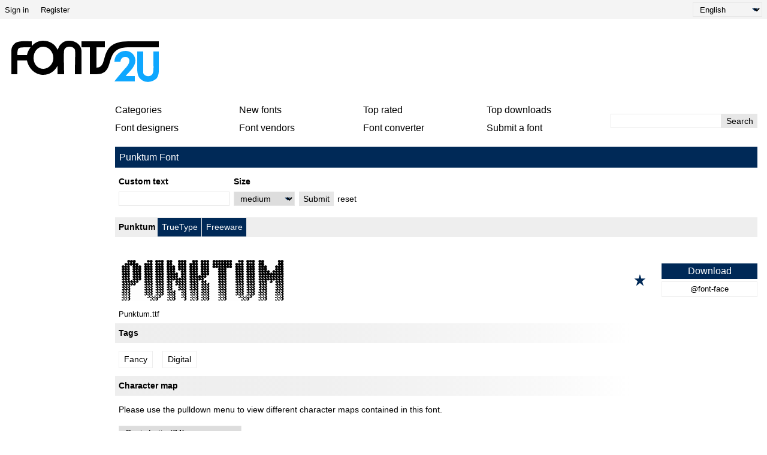

--- FILE ---
content_type: text/html; charset=UTF-8
request_url: https://fonts2u.com/punktum.font
body_size: 9207
content:
<!DOCTYPE html>
<html lang="en">
<head>
    <title>Punktum font | Fonts2u.com</title>
    <meta charset="utf-8">
    <meta name="viewport" content="width=device-width">
    <link rel="dns-prefetch" href="https://s.fonts2u.com">
    <link rel="dns-prefetch" href="https://i.fonts2u.com">
    <link rel="preconnect" href="https://s.fonts2u.com">
    <link rel="preconnect" href="https://i.fonts2u.com">
    <link rel="dns-prefetch" href="//pagead2.googlesyndication.com">

    <link href="https://s.fonts2u.com/css/style.min.css?151025" rel="preload" as="style">
    <link rel="shortcut icon" href="https://s.fonts2u.com/i/favicon.svg" type="image/svg+xml">
    <link rel="search" type="application/opensearchdescription+xml" href="/opensearch.xml" title="Fonts2u Search">
    <link rel="alternate" type="application/rss+xml" title="RSS 2.0" href="http://feeds.feedburner.com/fonts2u">
    <meta name="description" content="Punktum" />    <meta property="og:locale" content="en_US" />
    <meta property="og:type" content="website" />
    <meta property="og:title" content="Punktum font | Fonts2u.com" />
    <meta property="og:url" content="https://fonts2u.com/punktum.font" />
    <meta property="og:site_name" content="Fonts2u" />
    <meta property="og:image" content="https://i.fonts2u.com/pu/punktum_4.png" />
    <meta property="og:image:secure_url" content="https://i.fonts2u.com/pu/punktum_4.png" />
    <meta name="twitter:title" content="Punktum font | Fonts2u.com" />
    <meta name="twitter:site" content="@fonts2u_com" />
    <meta name="twitter:image" content="https://i.fonts2u.com/pu/punktum_4.png" />
    <link rel="canonical" href="https://fonts2u.com/punktum.font">        
        <script defer src="https://s.fonts2u.com/js/20251015o.min.js" type="text/javascript"></script><script async src="https://s.fonts2u.com/js/ads.min.js" type="text/javascript"></script>

<script type="text/javascript">

document.addEventListener("DOMContentLoaded", () => {
  const handleLazyLoad = (element) => {
    const { bg, srcset, src } = element.dataset;
    if (bg) element.style.backgroundImage = 'url(' + bg + ')';
    else if (srcset) element.srcset = srcset;
    else if (src) element.src = src;
    element.classList.remove('lazy');
  };

  const lazyLoad = (entries, observer) => {
    entries.forEach(entry => {
      if (entry.isIntersecting) {
        requestIdleCallback(() => handleLazyLoad(entry.target));
        observer.unobserve(entry.target);
      }
    });
  };

  if (window.IntersectionObserver && window.requestIdleCallback) {
    const observer = new IntersectionObserver(lazyLoad, {
      rootMargin: '0px 0px 200px 0px',
      threshold: 0.01
    });
    document.querySelectorAll('.lazy').forEach(element => observer.observe(element));
  } else {
    document.querySelectorAll('.lazy').forEach(handleLazyLoad);
  }

  requestIdleCallback(() => {
    const viewportHeight = window.innerHeight;
    document.querySelectorAll('.lazy').forEach(element => {
      if (element.getBoundingClientRect().top < viewportHeight) {
        handleLazyLoad(element);
      }
    });
  });
});

</script>

        <link rel="stylesheet" href="https://s.fonts2u.com/css/style.min.css?15102025" />
</head>

<body>

    <header>

        <div id="upper_menu" class="upper_menu">
            <div id="login_header"><a href="/login.html">Sign in</a>
<a href="/register.html">Register</a>
</div>
            <div id="lang"><select class="language" aria-label="Language">
	<option value="" selected="selected">English</option><option value="de">Deutsch</option><option value="fr">Français</option><option value="es">Español</option><option value="pt">Português</option><option value="it">Italiano</option><option value="pl">Polski</option><option value="cs">Česky</option><option value="sk">Slovensky</option><option value="ru">Pусский</option><option value="ua">Українська</option><option value="ja">日本語</option><option value="zh">中文</option><option value="ar">العربية</option></select>
</div>
        </div>

        <div class="logo_section">

            <a href="/" id="logo" class="f2u" aria-label="Back to main page">
                <svg width="250" height="70">
                    <use xlink:href="#icon-logo"></use>
                </svg>
            </a>

            <div id="banner_up" class="banner_up">
                <style>
.banner_top, .btf{display:block;max-width:728px;width:100%;height:100%;max-height:100px}
@media(max-width:1024px) {.banner_top, .btf{display:none}}
</style>
<div class="lazyhtml banner_top" data-lazyhtml>
  <script type="text/lazyhtml">
  <!--
<ins class="adsbygoogle btf"
     data-ad-client="ca-pub-1022153874214545"
     data-ad-slot="2738226822"
     data-full-width-responsive="true">
</ins>
<script type="text/javascript">(adsbygoogle = window.adsbygoogle || []).push({});</script>
  -->
  </script>
</div>
            </div>

            <div id="mobile_bar" class="mobile_bar">

                <button id="search-opener" class="search-opener">
                        <span class="screen-reader-text">Open Search</span>
                        <svg id="button-search" class="icon-search" width="25px" height="25px">
                            <use xlink:href="#icon-search"></use>
                        </svg>
                        <svg id="button-search-close" class="icon-close" width="25px" height="25px">
                            <use xlink:href="#icon-close"></use>
                        </svg>
                    </button>

                    <button id="nav-opener" class="nav-opener">
                        <span class="screen-reader-text">Open Navigation</span>
                        <svg id="button-burger" class="icon-burger" width="25px" height="25px">
                            <use xlink:href="#icon-burger"></use>
                        </svg>
                        <svg id="button-burger-close" class="icon-close" width="25px" height="25px">
                            <use xlink:href="#icon-close"></use>
                        </svg>
                    </button>

            </div>

        </div>

    </header>

    <div id="container" class="container">
        <div id="banner_left" class="banner_left">
                	<style>
.banner_lft{display:block;max-width:160px;width:100%;height:100%}
@media(max-width:1024px){.banner_lft{display:none}}
</style>

<div class="lazyhtml banner_lft" data-lazyhtml>
  <script type="text/lazyhtml">
  <!--
<ins class="adsbygoogle banner_lft"
     data-ad-client="ca-pub-1022153874214545"
     data-ad-slot="3712914066"
     data-ad-format="auto"
     data-full-width-responsive="true"></ins>
<script type="text/javascript">(adsbygoogle = window.adsbygoogle || []).push({});</script>
  -->
  </script>
</div>
        </div>
	        <div id="main_container" class="main_container">

            <nav>

                <div id="main_menu_container">

                    <ul id="main_menu">
                        <li><a href="/category.html" id="mc">Categories</a></li>
                        <li><a href="/new-fonts.html">New fonts</a></li>
                        <li><a href="/top-rated-fonts.html">Top rated</a></li>
                        <li><a href="/top-downloads.html">Top downloads</a></li>
                        <li><a href="/font-designers.html">Font designers</a></li>
                        <li><a href="/font-vendors.html">Font vendors</a></li>
                        <li><a href="/font-converter.html">Font converter</a></li>
                        <li><a href="/submit_font.html">Submit a font</a></li>
                                                    <li class="cell"><a href="/login.html">Sign in</a></li>
                            <li class="cell"><a href="/register.html">Register</a></li>
                                            </ul>

                    <div id="search" class="search" role="search">
                        <form class="search_form" role="search" method="get" action="/search.html">
                            <input id="search-input" name="q" type="search" value="" autocomplete="off" aria-label="Enter text to search" /><button type="submit" />Search</button>
                        </form>
                    </div>

                </div>

                <div id="category_menu" hidden><span id="category_back" class="category_back">Back</span><a href="/category.html?id=2" class="cat_main" data-category="2">Basic</a><a href="/category.html?id=15" data-category="2">Sans serif</a><a href="/category.html?id=16" data-category="2">Serif</a><a href="/category.html?id=18" data-category="2">Fixed width</a><a href="/category.html?id=19" data-category="2">Various</a><a href="/category.html?id=13" class="cat_main" data-category="13">Script</a><a href="/category.html?id=51" data-category="13">Calligraphy</a><a href="/category.html?id=53" data-category="13">Handwritten</a><a href="/category.html?id=52" data-category="13">School</a><a href="/category.html?id=54" data-category="13">Brush</a><a href="/category.html?id=56" data-category="13">Graffiti</a><a href="/category.html?id=55" data-category="13">Trash</a><a href="/category.html?id=5" class="cat_main" data-category="5">Fancy</a><a href="/category.html?id=36" data-category="5">Comic</a><a href="/category.html?id=35" data-category="5">Cartoon</a><a href="/category.html?id=73" data-category="5">Modern</a><a href="/category.html?id=59" data-category="5">Futuristic</a><a href="/category.html?id=58" data-category="5">Techno</a><a href="/category.html?id=63" data-category="5">Digital</a><a href="/category.html?id=65" data-category="5">3D</a><a href="/category.html?id=67" data-category="5">Retro</a><a href="/category.html?id=38" data-category="5">Old school</a><a href="/category.html?id=41" data-category="5">Eroded</a><a href="/category.html?id=42" data-category="5">Distorted</a><a href="/category.html?id=40" data-category="5">Western</a><a href="/category.html?id=80" data-category="5">Military</a><a href="/category.html?id=62" data-category="5">Movies</a><a href="/category.html?id=37" data-category="5">Groovy</a><a href="/category.html?id=39" data-category="5">Curly</a><a href="/category.html?id=66" data-category="5">Decorative</a><a href="/category.html?id=64" data-category="5">Outlined</a><a href="/category.html?id=74" data-category="5">Scary</a><a href="/category.html?id=57" data-category="5">Various</a><a href="/category.html?id=6" class="cat_main" data-category="6">Gothic</a><a href="/category.html?id=43" data-category="6">Medieval</a><a href="/category.html?id=45" data-category="6">Celtic</a><a href="/category.html?id=46" data-category="6">Initials</a><a href="/category.html?id=44" data-category="6">Modern</a><a href="/category.html?id=72" data-category="6">Various</a><a href="/category.html?id=4" class="cat_main" data-category="4">Foreign</a><a href="/category.html?id=30" data-category="4">Arabic</a><a href="/category.html?id=85" data-category="4">Hebrew</a><a href="/category.html?id=33" data-category="4">Greek</a><a href="/category.html?id=88" data-category="4">Cyrillic</a><a href="/category.html?id=34" data-category="4">Russian</a><a href="/category.html?id=90" data-category="4">Central Europe</a><a href="/category.html?id=32" data-category="4">Roman</a><a href="/category.html?id=92" data-category="4">Unicode</a><a href="/category.html?id=29" data-category="4">Chinese</a><a href="/category.html?id=76" data-category="4">Japanese</a><a href="/category.html?id=95" data-category="4">Korean</a><a href="/category.html?id=94" data-category="4">Mongolian</a><a href="/category.html?id=86" data-category="4">Thai</a><a href="/category.html?id=98" data-category="4">Lao</a><a href="/category.html?id=82" data-category="4">Burma</a><a href="/category.html?id=96" data-category="4">Vietnamese</a><a href="/category.html?id=87" data-category="4">Tibetan</a><a href="/category.html?id=99" data-category="4">Georgian</a><a href="/category.html?id=91" data-category="4">Ethiopic</a><a href="/category.html?id=97" data-category="4">Can Syllabics</a><a href="/category.html?id=93" data-category="4">Bangla</a><a href="/category.html?id=31" data-category="4">Mexican</a><a href="/category.html?id=100" data-category="4">Various</a><a href="/category.html?id=12" class="cat_main" data-category="12">Holiday</a><a href="/category.html?id=47" data-category="12">Valentine</a><a href="/category.html?id=50" data-category="12">Christmas</a><a href="/category.html?id=49" data-category="12">Halloween</a><a href="/category.html?id=48" data-category="12">Easter</a><a href="/category.html?id=14" class="cat_main" data-category="14">Bitmap</a><a href="/category.html?id=61" data-category="14">Pixelated</a><a href="/category.html?id=3" class="cat_main" data-category="3">Dingbats</a><a href="/category.html?id=23" data-category="3">Ancient</a><a href="/category.html?id=24" data-category="3">Runes</a><a href="/category.html?id=25" data-category="3">Esoteric</a><a href="/category.html?id=81" data-category="3">Art</a><a href="/category.html?id=83" data-category="3">Cartoon</a><a href="/category.html?id=28" data-category="3">Games</a><a href="/category.html?id=26" data-category="3">Fantastic</a><a href="/category.html?id=20" data-category="3">Alien</a><a href="/category.html?id=27" data-category="3">Horror</a><a href="/category.html?id=21" data-category="3">Animals</a><a href="/category.html?id=77" data-category="3">Nature</a><a href="/category.html?id=69" data-category="3">Human</a><a href="/category.html?id=68" data-category="3">Sport</a><a href="/category.html?id=75" data-category="3">Military</a><a href="/category.html?id=70" data-category="3">Barcode</a><a href="/category.html?id=79" data-category="3">Signs</a><a href="/category.html?id=84" data-category="3">Braille</a><a href="/category.html?id=22" data-category="3">Asian</a><a href="/category.html?id=78" data-category="3">Foods</a><a href="/category.html?id=71" data-category="3">Various</a></div>

            </nav>

            <main role="main">

	<div id="title_bar" class="title_bar">
		<h1>Punktum Font</h1>
			</div>

	<form action="/punktum.font" method="GET" id="pform">

		<div class="custom-wrap">
			<div id="custom" class="custom grow-right">
				<div class="col">
					<label for="ct">Custom text</label>
					<input type="text" name="ptext" id="ct" value="" />
				</div>
				<div class="col size">
					<label for="size">Size</label>
					<select name="size" id="size">
						<option value="1" >tiny</option>
						<option value="2" >small</option>
						<option value="" selected="selected">medium</option>
						<option value="3" >large</option>
						<option value="4" >extreme</option>
					</select>
				</div>
				<div class="col">
					<button type="submit">Submit</button>
				</div>
				<div class="col">
					<a href="https://fonts2u.com/punktum.font">reset</a>
				</div>
			</div>
			<div class="back hidden">
				<button id="back">Back</button>
			</div>
		</div>

	</form>

	<script>
		var fcnt = 0;
		var mF = document.getElementById('pform');
		mF.addEventListener('submit', function (e) {
		    var aI = mF.querySelectorAll('input,select');
		    for (var i = 0; i < aI.length; i++) {
		        if (aI[i].name && !aI[i].value) { aI[i].name = ''; fcnt++; }
		    }
		    if(fcnt==2)  mF.method='POST';
		});
	</script>
		
    <div class="font_wrapper">
        <div class="font_header">
                <a href="/punktum.font">Punktum</a>
                <span class="font_author">
                                        </span>
                <span class="font_spec">
                        <span>TrueType</span><span>Freeware</span>                </span>
        </div>
	<div class="font_body">
                                                                     <div style="background-image:url([data-uri])" data-bg="https://i.fonts2u.com/pu/punktum.png" class="font_body_image m"></div>
                                                                                        <div class="filename">
                        Punktum.ttf                </div>
                		<div class="buttons">
			                                <button title="Add to favorites" aria-label="Add to favorites" data-id="26728" data-type="1">
                                        <svg width="20" height="20">
                                                <use xlink:href="#icon-star"></use>
                                        </svg>
                                </button>
			                                                                      
			<div class="button_group">
				<a href="/download/punktum.font" class="font">Download</a>
									<a href="/download/punktum.font-face" class="fontface">@font-face</a>
								 
			</div>
		</div>
	</div>
</div>

	<style>
.banner_content_li{display:none}
@media(min-width:420px) and (max-width:1024px){.banner_content_li{display:block;margin:1rem auto;max-width:100%;height:250px;min-height:90px;height:100%;text-align:center}}
</style>
<div class="lazyhtml banner_content_li" data-lazyhtml>
  <script type="text/lazyhtml">
  <!--
<ins class="adsbygoogle banner_content_li"
     data-ad-client="ca-pub-1022153874214545"
     data-ad-slot="9000119517"
     data-ad-format="auto"
     data-full-width-responsive="true"></ins>
<script type="text/javascript">(adsbygoogle = window.adsbygoogle || []).push({});</script>
  -->
  </script>
</div>

    <div id="detail">
		<div class="g-1">
			<h2 class="grad">Tags</h2>
<div class="tags">
	<a href="/category.html?id=5">Fancy</a><a href="/category.html?id=63">Digital</a></div>
								</div>
		<div class="g-2">
			<style>
.banner{display:block;float:right;width:100%;height:100%;max-width:300px;max-height:600px;position:sticky;position:-webkit-sticky;top:1rem;text-align:center}
@media(max-width:1205px) {.banner{float:none;margin:1rem auto 1rem auto;max-width:100%;max-height:300px}}
@media(max-width:767px) {.banner{margin-top:0}}
</style>
<div class="lazyhtml banner" data-lazyhtml>
  <script type="text/lazyhtml">
  <!--
<ins class="adsbygoogle banner"
     data-ad-client="ca-pub-1022153874214545"
     data-ad-slot="2434711162"
     data-ad-format="auto"
     data-full-width-responsive="true"></ins>
<script type="text/javascript">(adsbygoogle = window.adsbygoogle || []).push({});</script>
  -->
  </script>
</div>
		</div>
		<div class="g-3">
	        <h2 class="grad">Character map</h2>

<div>

	Please use the pulldown menu to view different character maps contained in this font.

	<div id="detail_navi">
			<select id="charmap" name="charmap" data-font="punktum" aria-label="Charmap"><option value="1" selected="selected">Basic Latin (74)</option><option value="2" >Latin-1 Supplement (12)</option><option value="55" >General Punctuation (7)</option></select>			<div id="detail_pager" data-pgcnt="" hidden><span>Pages</span></div>
	</div>

</div>

<picture id="detail_img">
        <source class="lazy" data-srcset="https://i.fonts2u.com/pu/mp1_punktum_1.avif" type="image/avif">
        <img class="lazy" data-src="https://i.fonts2u.com/pu/mp1_punktum_1.png" alt="Basic Latin - charmap" width="860" height="1400" />
</picture>
        	<h2 class="grad">Basic font information</h2>
<div class="basic">
	<div class="table-row"><span>Copyright notice</span></div><div class="table-row"><span>Copyright (c) 24-6-05 \M. Klein</span></div><div class="table-row"><span>Font family</span></div><div class="table-row"><span>Punktum</span></div><div class="table-row"><span>Font subfamily</span></div><div class="table-row"><span>Regular</span></div><div class="table-row"><span>Unique subfamily identification</span></div><div class="table-row"><span>Punktum</span></div><div class="table-row"><span>Full font name</span></div><div class="table-row"><span>Punktum</span></div><div class="table-row"><span>Name table version</span></div><div class="table-row"><span>1.0 2005-06-24</span></div><div class="table-row"><span>Postscript font name</span></div><div class="table-row"><span>Punktum</span></div></div>
        	<h2 class="grad">Extended font information</h2>

<h3>Platforms supported</h3>

<div>
	<div class="table-row two"><span><strong>Platform</strong></span><span><strong>Encoding</strong></span></div><div class="table-row two"><span>Microsoft</span><span>Unicode BMP only</span></div><div class="table-row two"><span>Macintosh</span><span>Roman</span></div></div>

<h3>Font details</h3>

<div>
	<div class="table-row two"><span>Created</span><span>2005-06-25</span></div><div class="table-row two"><span>Revision</span><span>1</span></div><div class="table-row two"><span>Glyph count</span><span>99</span></div><div class="table-row two"><span>Units per Em</span><span>1000</span></div><div class="table-row two"><span>Embedding rights</span><span>Embedding for permanent installation</span></div><div class="table-row two push-top"><span>Family class</span><span>No classification</span></div><div class="table-row two"><span>Weight</span><span>Bold</span></div><div class="table-row two"><span>Width</span><span>Medium (normal)</span></div><div class="table-row two"><span>Mac style</span><span>Bold</span></div><div class="table-row two"><span>Direction</span><span>Mixed directional glyphs</span></div><div class="table-row two"><span>Pattern nature</span><span>Regular</span></div><div class="table-row two"><span>Pitch</span><span>Not monospaced</span></div></div>        	        	        </div>
    </div>

        </div>

    </div>

    <footer style="content-visibility:auto">

	
        <nav class="nav_other border_top border_bottom">
            <div class="social">
                <a href="/feed.xml" target="_blank">RSS feed</a>
                <a href="//www.twitter.com/fonts2u_com" rel="external nofollow noreferrer" target="_blank">Follow us on Twitter</a>
                <a href="//www.facebook.com/fonts2u" rel="external nofollow noreferrer" target="_blank">Follow us on Facebook</a>
            </div>

            <div class="nav_other_right">
                <a href="/faq.html">Faq</a>
                <a href="/privacy.html">Privacy policy</a>
                <a href="/contact.html">Contact</a>
            </div>

        </nav>

        <div class="copyright">Copyright &copy; 2008 - 2026 Fonts2u.com, all rights reserved.</div>

    </footer>
    
    <svg style="display: none;">
        <defs>
            <symbol id="icon-logo" viewBox="0 0 250 70" class="f2u_black"><title>icon-logo</title><path d="M37 10l0 -8c-7,0 -16,-1 -23,1 -6,1 -11,8 -11,14l0 40c2,0 8,0 10,0l0 -23 16 0c3,14 14,24 27,24 11,0 19,-6 24,-15l0 14 11 0c0,-4 -1,-35 0,-40 2,-8 15,-8 18,-1 1,4 0,15 0,41 2,0 9,0 11,0l0 -38c0,-7 -4,-13 -11,-16 -4,-2 -7,-2 -11,-2 -6,0 -12,4 -15,9 -2,4 -2,5 -3,6l0 0c-4,-9 -13,-15 -24,-15 -7,0 -14,3 -19,9zm-8 15l-16 0c0,-4 0,-9 2,-11 2,-2 7,-2 19,-2l1 0c-3,4 -5,8 -6,13zm27 -14c9,0 17,8 17,19 0,10 -8,18 -17,18 -9,0 -16,-8 -16,-18 0,-11 7,-19 16,-19z" /><path class="f2u_blue" d="M240 19l0 14c0,13 1,20 -2,24 -3,5 -13,4 -15,-2 0,-1 0,-3 0,-4l0 -32 -10 0c0,9 0,19 0,28 0,11 2,18 12,22 7,2 16,0 21,-6 1,-2 3,-5 3,-12l0 -32 -9 0z"/><path class="f2u_blue" d="M175 36c3,0 6,0 10,0 1,-14 25,-9 10,9 -3,3 -19,22 -20,24l34 0 0 -9c-5,0 -10,0 -15,0 1,-4 24,-19 13,-35 -9,-13 -32,-7 -32,11z" /><path d="M120 12l14 0 0 45 11 0c35,0 9,-44 52,-45l52 0 0 -10 -51 0c-53,0 -30,44 -53,44l0 -34 14 0 0 -10 -39 0 0 10z"/></symbol>
            <symbol id="icon-search" viewBox="0 0 100 100"><title>icon-search</title><path d="M80.65 66.78a33.55 33.55 0 0 1-47.44-47.44 33.55 33.55 0 1 1 47.44 47.44zm6.73-54.16a43.06 43.06 0 0 0-65.32 55.71L2 88.39A6.8 6.8 0 0 0 11.61 98l20.06-20.06a43.06 43.06 0 0 0 55.71-65.32z"/></symbol>
            <symbol id="icon-burger" viewBox="0 0 24 24"><rect y="2" width="24" height="2" rx="1"/><rect y="20" width="24" height="2" rx="1"/><rect y="8" width="24" height="2" rx="1"/><rect y="14" width="24" height="2" rx="1"/></symbol>
            <symbol id="icon-close" viewBox="0 0 95.08 95.09"><path d="M58.31 47.47l34.58-34.58a7.63 7.63 0 0 0 0-10.69 7.63 7.63 0 0 0-10.69 0L47.62 36.78 13 2.19a7.63 7.63 0 0 0-10.69 0 7.63 7.63 0 0 0 0 10.69l34.6 34.6L2.33 82.07a7.29 7.29 0 0 0 0 10.69 7.63 7.63 0 0 0 10.69 0l34.6-34.6 34.6 34.6a7.27 7.27 0 0 0 10.68 0 7.63 7.63 0 0 0 0-10.69z"/></symbol>
            <symbol id="icon-star" viewBox="0 0 20 21"><polygon points="9.9, 1.1, 3.3, 21.78, 19.8, 8.58, 0, 8.58, 16.5, 21.78" /></symbol>
        </defs>
    </svg>
</body>
</html>


--- FILE ---
content_type: text/html; charset=utf-8
request_url: https://www.google.com/recaptcha/api2/aframe
body_size: 259
content:
<!DOCTYPE HTML><html><head><meta http-equiv="content-type" content="text/html; charset=UTF-8"></head><body><script nonce="ukVtYjXp2fvOxxgq8vUdkw">/** Anti-fraud and anti-abuse applications only. See google.com/recaptcha */ try{var clients={'sodar':'https://pagead2.googlesyndication.com/pagead/sodar?'};window.addEventListener("message",function(a){try{if(a.source===window.parent){var b=JSON.parse(a.data);var c=clients[b['id']];if(c){var d=document.createElement('img');d.src=c+b['params']+'&rc='+(localStorage.getItem("rc::a")?sessionStorage.getItem("rc::b"):"");window.document.body.appendChild(d);sessionStorage.setItem("rc::e",parseInt(sessionStorage.getItem("rc::e")||0)+1);localStorage.setItem("rc::h",'1768358763751');}}}catch(b){}});window.parent.postMessage("_grecaptcha_ready", "*");}catch(b){}</script></body></html>